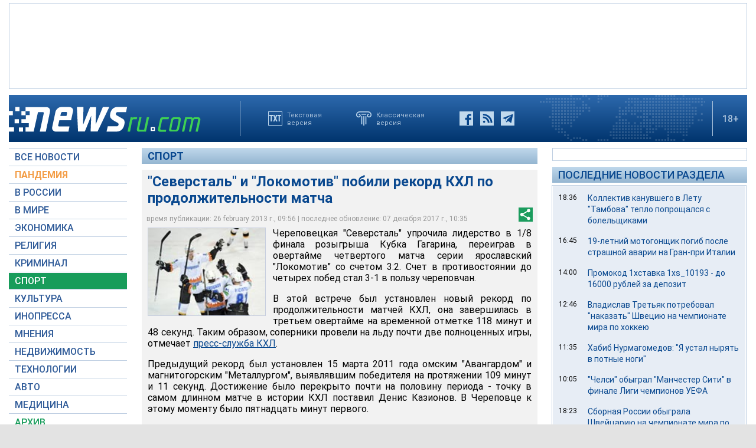

--- FILE ---
content_type: text/html; charset=utf-8
request_url: https://www.google.com/recaptcha/api2/aframe
body_size: 267
content:
<!DOCTYPE HTML><html><head><meta http-equiv="content-type" content="text/html; charset=UTF-8"></head><body><script nonce="Qz4EOSdZAuP3Qnuo-TqarQ">/** Anti-fraud and anti-abuse applications only. See google.com/recaptcha */ try{var clients={'sodar':'https://pagead2.googlesyndication.com/pagead/sodar?'};window.addEventListener("message",function(a){try{if(a.source===window.parent){var b=JSON.parse(a.data);var c=clients[b['id']];if(c){var d=document.createElement('img');d.src=c+b['params']+'&rc='+(localStorage.getItem("rc::a")?sessionStorage.getItem("rc::b"):"");window.document.body.appendChild(d);sessionStorage.setItem("rc::e",parseInt(sessionStorage.getItem("rc::e")||0)+1);localStorage.setItem("rc::h",'1769097666585');}}}catch(b){}});window.parent.postMessage("_grecaptcha_ready", "*");}catch(b){}</script></body></html>